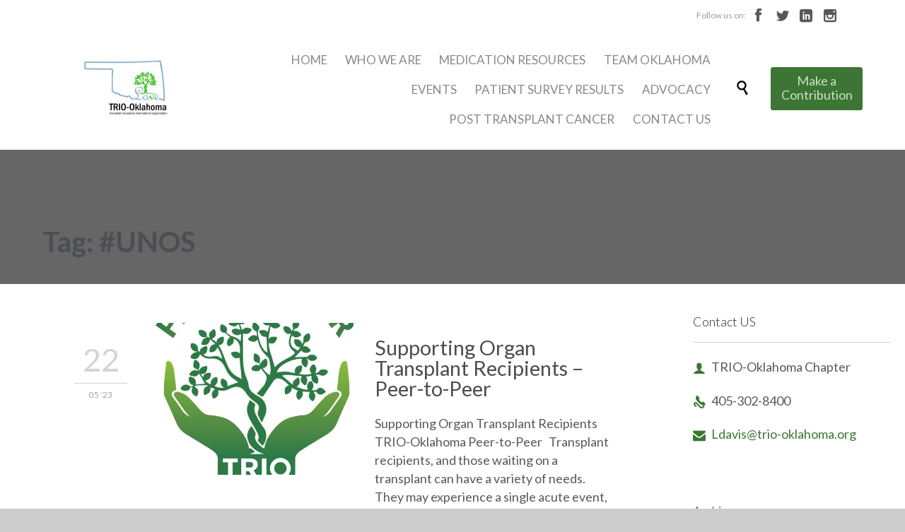

--- FILE ---
content_type: text/html; charset=UTF-8
request_url: https://trio-oklahoma.org/tag/unos/
body_size: 17228
content:
<!DOCTYPE html>
<html lang="en-US" class="no-ie no-js">

<head>
	<meta charset="UTF-8" />
	<meta http-equiv="X-UA-Compatible" content="IE=edge,chrome=1" />
	<meta name="viewport" content="width=device-width, initial-scale=1">

	<link rel="pingback" href="https://trio-oklahoma.org/xmlrpc.php" />
	<meta name='robots' content='index, follow, max-image-preview:large, max-snippet:-1, max-video-preview:-1' />
	<style>img:is([sizes="auto" i], [sizes^="auto," i]) { contain-intrinsic-size: 3000px 1500px }</style>
	
	<!-- This site is optimized with the Yoast SEO plugin v26.7 - https://yoast.com/wordpress/plugins/seo/ -->
	<title>#UNOS Archives - TRIO-Oklahoma</title>
	<link rel="canonical" href="https://trio-oklahoma.org/tag/unos/" />
	<meta property="og:locale" content="en_US" />
	<meta property="og:type" content="article" />
	<meta property="og:title" content="#UNOS Archives - TRIO-Oklahoma" />
	<meta property="og:url" content="https://trio-oklahoma.org/tag/unos/" />
	<meta property="og:site_name" content="TRIO-Oklahoma" />
	<meta name="twitter:card" content="summary_large_image" />
	<script type="application/ld+json" class="yoast-schema-graph">{"@context":"https://schema.org","@graph":[{"@type":"CollectionPage","@id":"https://trio-oklahoma.org/tag/unos/","url":"https://trio-oklahoma.org/tag/unos/","name":"#UNOS Archives - TRIO-Oklahoma","isPartOf":{"@id":"https://trio-oklahoma.org/#website"},"primaryImageOfPage":{"@id":"https://trio-oklahoma.org/tag/unos/#primaryimage"},"image":{"@id":"https://trio-oklahoma.org/tag/unos/#primaryimage"},"thumbnailUrl":"https://trio-oklahoma.org/wp-content/uploads/2023/03/logo-peer-meeting.jpg","breadcrumb":{"@id":"https://trio-oklahoma.org/tag/unos/#breadcrumb"},"inLanguage":"en-US"},{"@type":"ImageObject","inLanguage":"en-US","@id":"https://trio-oklahoma.org/tag/unos/#primaryimage","url":"https://trio-oklahoma.org/wp-content/uploads/2023/03/logo-peer-meeting.jpg","contentUrl":"https://trio-oklahoma.org/wp-content/uploads/2023/03/logo-peer-meeting.jpg","width":598,"height":751,"caption":"Print"},{"@type":"BreadcrumbList","@id":"https://trio-oklahoma.org/tag/unos/#breadcrumb","itemListElement":[{"@type":"ListItem","position":1,"name":"Home","item":"https://trio-oklahoma.org/"},{"@type":"ListItem","position":2,"name":"#UNOS"}]},{"@type":"WebSite","@id":"https://trio-oklahoma.org/#website","url":"https://trio-oklahoma.org/","name":"TRIO-Oklahoma","description":"A 501(c) 3 non-profit membership organization organ transplant pre and post recipients Transplant Support Group","publisher":{"@id":"https://trio-oklahoma.org/#organization"},"potentialAction":[{"@type":"SearchAction","target":{"@type":"EntryPoint","urlTemplate":"https://trio-oklahoma.org/?s={search_term_string}"},"query-input":{"@type":"PropertyValueSpecification","valueRequired":true,"valueName":"search_term_string"}}],"inLanguage":"en-US"},{"@type":"Organization","@id":"https://trio-oklahoma.org/#organization","name":"TRIO-Oklahoma","url":"https://trio-oklahoma.org/","logo":{"@type":"ImageObject","inLanguage":"en-US","@id":"https://trio-oklahoma.org/#/schema/logo/image/","url":"https://trio-oklahoma.org/wp-content/uploads/2022/09/thumbnail_Trio-Ok-.png","contentUrl":"https://trio-oklahoma.org/wp-content/uploads/2022/09/thumbnail_Trio-Ok-.png","width":1280,"height":853,"caption":"TRIO-Oklahoma"},"image":{"@id":"https://trio-oklahoma.org/#/schema/logo/image/"},"sameAs":["https://facebook.com/TRIOOklahoma"]}]}</script>
	<!-- / Yoast SEO plugin. -->


<link rel='dns-prefetch' href='//fonts.googleapis.com' />
<link rel='dns-prefetch' href='//www.googletagmanager.com' />
<link rel="alternate" type="application/rss+xml" title="TRIO-Oklahoma &raquo; Feed" href="https://trio-oklahoma.org/feed/" />
<link rel="alternate" type="application/rss+xml" title="TRIO-Oklahoma &raquo; Comments Feed" href="https://trio-oklahoma.org/comments/feed/" />
<link rel="alternate" type="text/calendar" title="TRIO-Oklahoma &raquo; iCal Feed" href="https://trio-oklahoma.org/events/?ical=1" />
<link rel="alternate" type="application/rss+xml" title="TRIO-Oklahoma &raquo; #UNOS Tag Feed" href="https://trio-oklahoma.org/tag/unos/feed/" />
<script type="text/javascript">
/* <![CDATA[ */
window._wpemojiSettings = {"baseUrl":"https:\/\/s.w.org\/images\/core\/emoji\/16.0.1\/72x72\/","ext":".png","svgUrl":"https:\/\/s.w.org\/images\/core\/emoji\/16.0.1\/svg\/","svgExt":".svg","source":{"concatemoji":"https:\/\/trio-oklahoma.org\/wp-includes\/js\/wp-emoji-release.min.js?ver=6.8.3"}};
/*! This file is auto-generated */
!function(s,n){var o,i,e;function c(e){try{var t={supportTests:e,timestamp:(new Date).valueOf()};sessionStorage.setItem(o,JSON.stringify(t))}catch(e){}}function p(e,t,n){e.clearRect(0,0,e.canvas.width,e.canvas.height),e.fillText(t,0,0);var t=new Uint32Array(e.getImageData(0,0,e.canvas.width,e.canvas.height).data),a=(e.clearRect(0,0,e.canvas.width,e.canvas.height),e.fillText(n,0,0),new Uint32Array(e.getImageData(0,0,e.canvas.width,e.canvas.height).data));return t.every(function(e,t){return e===a[t]})}function u(e,t){e.clearRect(0,0,e.canvas.width,e.canvas.height),e.fillText(t,0,0);for(var n=e.getImageData(16,16,1,1),a=0;a<n.data.length;a++)if(0!==n.data[a])return!1;return!0}function f(e,t,n,a){switch(t){case"flag":return n(e,"\ud83c\udff3\ufe0f\u200d\u26a7\ufe0f","\ud83c\udff3\ufe0f\u200b\u26a7\ufe0f")?!1:!n(e,"\ud83c\udde8\ud83c\uddf6","\ud83c\udde8\u200b\ud83c\uddf6")&&!n(e,"\ud83c\udff4\udb40\udc67\udb40\udc62\udb40\udc65\udb40\udc6e\udb40\udc67\udb40\udc7f","\ud83c\udff4\u200b\udb40\udc67\u200b\udb40\udc62\u200b\udb40\udc65\u200b\udb40\udc6e\u200b\udb40\udc67\u200b\udb40\udc7f");case"emoji":return!a(e,"\ud83e\udedf")}return!1}function g(e,t,n,a){var r="undefined"!=typeof WorkerGlobalScope&&self instanceof WorkerGlobalScope?new OffscreenCanvas(300,150):s.createElement("canvas"),o=r.getContext("2d",{willReadFrequently:!0}),i=(o.textBaseline="top",o.font="600 32px Arial",{});return e.forEach(function(e){i[e]=t(o,e,n,a)}),i}function t(e){var t=s.createElement("script");t.src=e,t.defer=!0,s.head.appendChild(t)}"undefined"!=typeof Promise&&(o="wpEmojiSettingsSupports",i=["flag","emoji"],n.supports={everything:!0,everythingExceptFlag:!0},e=new Promise(function(e){s.addEventListener("DOMContentLoaded",e,{once:!0})}),new Promise(function(t){var n=function(){try{var e=JSON.parse(sessionStorage.getItem(o));if("object"==typeof e&&"number"==typeof e.timestamp&&(new Date).valueOf()<e.timestamp+604800&&"object"==typeof e.supportTests)return e.supportTests}catch(e){}return null}();if(!n){if("undefined"!=typeof Worker&&"undefined"!=typeof OffscreenCanvas&&"undefined"!=typeof URL&&URL.createObjectURL&&"undefined"!=typeof Blob)try{var e="postMessage("+g.toString()+"("+[JSON.stringify(i),f.toString(),p.toString(),u.toString()].join(",")+"));",a=new Blob([e],{type:"text/javascript"}),r=new Worker(URL.createObjectURL(a),{name:"wpTestEmojiSupports"});return void(r.onmessage=function(e){c(n=e.data),r.terminate(),t(n)})}catch(e){}c(n=g(i,f,p,u))}t(n)}).then(function(e){for(var t in e)n.supports[t]=e[t],n.supports.everything=n.supports.everything&&n.supports[t],"flag"!==t&&(n.supports.everythingExceptFlag=n.supports.everythingExceptFlag&&n.supports[t]);n.supports.everythingExceptFlag=n.supports.everythingExceptFlag&&!n.supports.flag,n.DOMReady=!1,n.readyCallback=function(){n.DOMReady=!0}}).then(function(){return e}).then(function(){var e;n.supports.everything||(n.readyCallback(),(e=n.source||{}).concatemoji?t(e.concatemoji):e.wpemoji&&e.twemoji&&(t(e.twemoji),t(e.wpemoji)))}))}((window,document),window._wpemojiSettings);
/* ]]> */
</script>
<link rel='stylesheet' id='wpapp-styles-css' href='https://trio-oklahoma.org/wp-content/plugins/wordpress-easy-paypal-payment-or-donation-accept-plugin/wpapp-styles.css?ver=5.1.4' type='text/css' media='all' />
<link rel='stylesheet' id='layerslider-css' href='https://trio-oklahoma.org/wp-content/plugins/layerslider/static/layerslider/css/layerslider.css?ver=6.9.2' type='text/css' media='all' />
<style id='wp-emoji-styles-inline-css' type='text/css'>

	img.wp-smiley, img.emoji {
		display: inline !important;
		border: none !important;
		box-shadow: none !important;
		height: 1em !important;
		width: 1em !important;
		margin: 0 0.07em !important;
		vertical-align: -0.1em !important;
		background: none !important;
		padding: 0 !important;
	}
</style>
<link rel='stylesheet' id='wp-block-library-css' href='https://trio-oklahoma.org/wp-includes/css/dist/block-library/style.min.css?ver=6.8.3' type='text/css' media='all' />
<style id='classic-theme-styles-inline-css' type='text/css'>
/*! This file is auto-generated */
.wp-block-button__link{color:#fff;background-color:#32373c;border-radius:9999px;box-shadow:none;text-decoration:none;padding:calc(.667em + 2px) calc(1.333em + 2px);font-size:1.125em}.wp-block-file__button{background:#32373c;color:#fff;text-decoration:none}
</style>
<style id='global-styles-inline-css' type='text/css'>
:root{--wp--preset--aspect-ratio--square: 1;--wp--preset--aspect-ratio--4-3: 4/3;--wp--preset--aspect-ratio--3-4: 3/4;--wp--preset--aspect-ratio--3-2: 3/2;--wp--preset--aspect-ratio--2-3: 2/3;--wp--preset--aspect-ratio--16-9: 16/9;--wp--preset--aspect-ratio--9-16: 9/16;--wp--preset--color--black: #000000;--wp--preset--color--cyan-bluish-gray: #abb8c3;--wp--preset--color--white: #ffffff;--wp--preset--color--pale-pink: #f78da7;--wp--preset--color--vivid-red: #cf2e2e;--wp--preset--color--luminous-vivid-orange: #ff6900;--wp--preset--color--luminous-vivid-amber: #fcb900;--wp--preset--color--light-green-cyan: #7bdcb5;--wp--preset--color--vivid-green-cyan: #00d084;--wp--preset--color--pale-cyan-blue: #8ed1fc;--wp--preset--color--vivid-cyan-blue: #0693e3;--wp--preset--color--vivid-purple: #9b51e0;--wp--preset--gradient--vivid-cyan-blue-to-vivid-purple: linear-gradient(135deg,rgba(6,147,227,1) 0%,rgb(155,81,224) 100%);--wp--preset--gradient--light-green-cyan-to-vivid-green-cyan: linear-gradient(135deg,rgb(122,220,180) 0%,rgb(0,208,130) 100%);--wp--preset--gradient--luminous-vivid-amber-to-luminous-vivid-orange: linear-gradient(135deg,rgba(252,185,0,1) 0%,rgba(255,105,0,1) 100%);--wp--preset--gradient--luminous-vivid-orange-to-vivid-red: linear-gradient(135deg,rgba(255,105,0,1) 0%,rgb(207,46,46) 100%);--wp--preset--gradient--very-light-gray-to-cyan-bluish-gray: linear-gradient(135deg,rgb(238,238,238) 0%,rgb(169,184,195) 100%);--wp--preset--gradient--cool-to-warm-spectrum: linear-gradient(135deg,rgb(74,234,220) 0%,rgb(151,120,209) 20%,rgb(207,42,186) 40%,rgb(238,44,130) 60%,rgb(251,105,98) 80%,rgb(254,248,76) 100%);--wp--preset--gradient--blush-light-purple: linear-gradient(135deg,rgb(255,206,236) 0%,rgb(152,150,240) 100%);--wp--preset--gradient--blush-bordeaux: linear-gradient(135deg,rgb(254,205,165) 0%,rgb(254,45,45) 50%,rgb(107,0,62) 100%);--wp--preset--gradient--luminous-dusk: linear-gradient(135deg,rgb(255,203,112) 0%,rgb(199,81,192) 50%,rgb(65,88,208) 100%);--wp--preset--gradient--pale-ocean: linear-gradient(135deg,rgb(255,245,203) 0%,rgb(182,227,212) 50%,rgb(51,167,181) 100%);--wp--preset--gradient--electric-grass: linear-gradient(135deg,rgb(202,248,128) 0%,rgb(113,206,126) 100%);--wp--preset--gradient--midnight: linear-gradient(135deg,rgb(2,3,129) 0%,rgb(40,116,252) 100%);--wp--preset--font-size--small: 13px;--wp--preset--font-size--medium: 20px;--wp--preset--font-size--large: 36px;--wp--preset--font-size--x-large: 42px;--wp--preset--spacing--20: 0.44rem;--wp--preset--spacing--30: 0.67rem;--wp--preset--spacing--40: 1rem;--wp--preset--spacing--50: 1.5rem;--wp--preset--spacing--60: 2.25rem;--wp--preset--spacing--70: 3.38rem;--wp--preset--spacing--80: 5.06rem;--wp--preset--shadow--natural: 6px 6px 9px rgba(0, 0, 0, 0.2);--wp--preset--shadow--deep: 12px 12px 50px rgba(0, 0, 0, 0.4);--wp--preset--shadow--sharp: 6px 6px 0px rgba(0, 0, 0, 0.2);--wp--preset--shadow--outlined: 6px 6px 0px -3px rgba(255, 255, 255, 1), 6px 6px rgba(0, 0, 0, 1);--wp--preset--shadow--crisp: 6px 6px 0px rgba(0, 0, 0, 1);}:where(.is-layout-flex){gap: 0.5em;}:where(.is-layout-grid){gap: 0.5em;}body .is-layout-flex{display: flex;}.is-layout-flex{flex-wrap: wrap;align-items: center;}.is-layout-flex > :is(*, div){margin: 0;}body .is-layout-grid{display: grid;}.is-layout-grid > :is(*, div){margin: 0;}:where(.wp-block-columns.is-layout-flex){gap: 2em;}:where(.wp-block-columns.is-layout-grid){gap: 2em;}:where(.wp-block-post-template.is-layout-flex){gap: 1.25em;}:where(.wp-block-post-template.is-layout-grid){gap: 1.25em;}.has-black-color{color: var(--wp--preset--color--black) !important;}.has-cyan-bluish-gray-color{color: var(--wp--preset--color--cyan-bluish-gray) !important;}.has-white-color{color: var(--wp--preset--color--white) !important;}.has-pale-pink-color{color: var(--wp--preset--color--pale-pink) !important;}.has-vivid-red-color{color: var(--wp--preset--color--vivid-red) !important;}.has-luminous-vivid-orange-color{color: var(--wp--preset--color--luminous-vivid-orange) !important;}.has-luminous-vivid-amber-color{color: var(--wp--preset--color--luminous-vivid-amber) !important;}.has-light-green-cyan-color{color: var(--wp--preset--color--light-green-cyan) !important;}.has-vivid-green-cyan-color{color: var(--wp--preset--color--vivid-green-cyan) !important;}.has-pale-cyan-blue-color{color: var(--wp--preset--color--pale-cyan-blue) !important;}.has-vivid-cyan-blue-color{color: var(--wp--preset--color--vivid-cyan-blue) !important;}.has-vivid-purple-color{color: var(--wp--preset--color--vivid-purple) !important;}.has-black-background-color{background-color: var(--wp--preset--color--black) !important;}.has-cyan-bluish-gray-background-color{background-color: var(--wp--preset--color--cyan-bluish-gray) !important;}.has-white-background-color{background-color: var(--wp--preset--color--white) !important;}.has-pale-pink-background-color{background-color: var(--wp--preset--color--pale-pink) !important;}.has-vivid-red-background-color{background-color: var(--wp--preset--color--vivid-red) !important;}.has-luminous-vivid-orange-background-color{background-color: var(--wp--preset--color--luminous-vivid-orange) !important;}.has-luminous-vivid-amber-background-color{background-color: var(--wp--preset--color--luminous-vivid-amber) !important;}.has-light-green-cyan-background-color{background-color: var(--wp--preset--color--light-green-cyan) !important;}.has-vivid-green-cyan-background-color{background-color: var(--wp--preset--color--vivid-green-cyan) !important;}.has-pale-cyan-blue-background-color{background-color: var(--wp--preset--color--pale-cyan-blue) !important;}.has-vivid-cyan-blue-background-color{background-color: var(--wp--preset--color--vivid-cyan-blue) !important;}.has-vivid-purple-background-color{background-color: var(--wp--preset--color--vivid-purple) !important;}.has-black-border-color{border-color: var(--wp--preset--color--black) !important;}.has-cyan-bluish-gray-border-color{border-color: var(--wp--preset--color--cyan-bluish-gray) !important;}.has-white-border-color{border-color: var(--wp--preset--color--white) !important;}.has-pale-pink-border-color{border-color: var(--wp--preset--color--pale-pink) !important;}.has-vivid-red-border-color{border-color: var(--wp--preset--color--vivid-red) !important;}.has-luminous-vivid-orange-border-color{border-color: var(--wp--preset--color--luminous-vivid-orange) !important;}.has-luminous-vivid-amber-border-color{border-color: var(--wp--preset--color--luminous-vivid-amber) !important;}.has-light-green-cyan-border-color{border-color: var(--wp--preset--color--light-green-cyan) !important;}.has-vivid-green-cyan-border-color{border-color: var(--wp--preset--color--vivid-green-cyan) !important;}.has-pale-cyan-blue-border-color{border-color: var(--wp--preset--color--pale-cyan-blue) !important;}.has-vivid-cyan-blue-border-color{border-color: var(--wp--preset--color--vivid-cyan-blue) !important;}.has-vivid-purple-border-color{border-color: var(--wp--preset--color--vivid-purple) !important;}.has-vivid-cyan-blue-to-vivid-purple-gradient-background{background: var(--wp--preset--gradient--vivid-cyan-blue-to-vivid-purple) !important;}.has-light-green-cyan-to-vivid-green-cyan-gradient-background{background: var(--wp--preset--gradient--light-green-cyan-to-vivid-green-cyan) !important;}.has-luminous-vivid-amber-to-luminous-vivid-orange-gradient-background{background: var(--wp--preset--gradient--luminous-vivid-amber-to-luminous-vivid-orange) !important;}.has-luminous-vivid-orange-to-vivid-red-gradient-background{background: var(--wp--preset--gradient--luminous-vivid-orange-to-vivid-red) !important;}.has-very-light-gray-to-cyan-bluish-gray-gradient-background{background: var(--wp--preset--gradient--very-light-gray-to-cyan-bluish-gray) !important;}.has-cool-to-warm-spectrum-gradient-background{background: var(--wp--preset--gradient--cool-to-warm-spectrum) !important;}.has-blush-light-purple-gradient-background{background: var(--wp--preset--gradient--blush-light-purple) !important;}.has-blush-bordeaux-gradient-background{background: var(--wp--preset--gradient--blush-bordeaux) !important;}.has-luminous-dusk-gradient-background{background: var(--wp--preset--gradient--luminous-dusk) !important;}.has-pale-ocean-gradient-background{background: var(--wp--preset--gradient--pale-ocean) !important;}.has-electric-grass-gradient-background{background: var(--wp--preset--gradient--electric-grass) !important;}.has-midnight-gradient-background{background: var(--wp--preset--gradient--midnight) !important;}.has-small-font-size{font-size: var(--wp--preset--font-size--small) !important;}.has-medium-font-size{font-size: var(--wp--preset--font-size--medium) !important;}.has-large-font-size{font-size: var(--wp--preset--font-size--large) !important;}.has-x-large-font-size{font-size: var(--wp--preset--font-size--x-large) !important;}
:where(.wp-block-post-template.is-layout-flex){gap: 1.25em;}:where(.wp-block-post-template.is-layout-grid){gap: 1.25em;}
:where(.wp-block-columns.is-layout-flex){gap: 2em;}:where(.wp-block-columns.is-layout-grid){gap: 2em;}
:root :where(.wp-block-pullquote){font-size: 1.5em;line-height: 1.6;}
</style>
<link rel='stylesheet' id='contact-form-7-css' href='https://trio-oklahoma.org/wp-content/plugins/contact-form-7/includes/css/styles.css?ver=6.1.4' type='text/css' media='all' />
<link rel='stylesheet' id='wp-components-css' href='https://trio-oklahoma.org/wp-includes/css/dist/components/style.min.css?ver=6.8.3' type='text/css' media='all' />
<link rel='stylesheet' id='godaddy-styles-css' href='https://trio-oklahoma.org/wp-content/mu-plugins/vendor/wpex/godaddy-launch/includes/Dependencies/GoDaddy/Styles/build/latest.css?ver=2.0.2' type='text/css' media='all' />
<link rel='stylesheet' id='front-magnific-popup-css' href='https://trio-oklahoma.org/wp-content/themes/church-event/wpv_theme/assets/css/magnific.css?ver=6.8.3' type='text/css' media='all' />
<link rel='stylesheet' id='vamtam-front-all-css' href='https://trio-oklahoma.org/wp-content/themes/church-event/cache/all.css?ver=1722704593' type='text/css' media='all' />
<style id='vamtam-front-all-inline-css' type='text/css'>
.page-id-1849 .page-header .title {
padding-top: 60px;
}
.wpv-single-event-after-details .sep{
margin: 10px 0;
}


.tribe-events-cal-links { display: none !important }


/* Welcome page only! */
.screens .linkarea img{
	box-shadow: 0px 2px 4px 0px rgba(0,0,0,0.10);
	transition: all .3s ease;
	border-radius: 2px;
}

.screens .linkarea img:hover {
	box-shadow: 0px 2px 20px 0px rgba(0,0,0,0.16);
	margin-top: -10px;
}
.page-id-24672 #style-switcher{
display: none;
}

.w-header {
	text-align: center;
}
.w-header .grid-1-5{
	display: inline-block;
	float: none;
	vertical-align: top:
}
.w-header h3{
	margin: 0px;
	font-weight: 600;
	color: #fff;
}
.w-header p{
	margin-top: 0.5em
}
.w-header .sep{
	opacity: 0.2;
}
.w-header h1, .w-header h4, .w-header p, .w-white{
	color: #fff !important;
}

body.page-id-24672.no-header-sidebars.no-page-header .page-wrapper{
	padding-top: 0px;
}

.page-id-24672 h2{
	font-size: 3em;
	line-height: 1em;
	font-weight: 100;
	color: #7C8A8D;
	margin-bottom: 10px;
}

.big-text {
	font-size: 1.3em;
	line-height: 1.2em;
	font-weight: 100
}

.plugin-logos img{
	padding: 0px 20px;
	display: inline-block;
}


.more-testimonials{
	border: solid 1px #EDEDED;
	text-align: center;
	padding: 20px 30px;
	border: 1px solid #D9D9D9;
}
.more-testimonials h3{
	margin-bottom: 9px;
	margin-top: 6px;
}
.more-testimonials p{
	margin-top: 0px;
}
.dark-bg h2{
	color: #fff !important;
}

@media (max-width: 958px){
.twitter-button{
	margin-bottom: 20px;
}
body.page-id-24672 .row{
	margin-bottom: 0px;
}
.w-hide-bg{
	padding:0px !important;
	background-image: none !important;
}
.dark-bg{
	background-image: none !important;
}

.w-mobile-hide{
	display: none;
}
.w-hide-bg .push{
	display: none;
}
}
</style>
<link rel='stylesheet' id='my-child-theme-style-css' href='https://trio-oklahoma.org/wp-content/themes/church-event-child/style.css?ver=6.8.3' type='text/css' media='all' />
<link rel='stylesheet' id='wp-ppec-frontend-style-css' href='https://trio-oklahoma.org/wp-content/plugins/wp-express-checkout/assets/css/public.css?ver=2.4.5' type='text/css' media='all' />
<link rel='stylesheet' id='wpec-stripe-styles-css' href='https://trio-oklahoma.org/wp-content/plugins/wp-express-checkout/assets/css/wpec-stripe-related.css?ver=2.4.5' type='text/css' media='all' />
<link rel='stylesheet' id='wpv-gfonts-css' href='//fonts.googleapis.com/css?family=Lato%3Abold%2Cnormal%2C300%7CLedger%3Aitalic%2Cbold%7CRaleway%3Anormal%2C300%2Cbold&#038;subset=latin&#038;ver=30' type='text/css' media='all' />
<!--n2css--><!--n2js--><script type="text/javascript" src="https://trio-oklahoma.org/wp-includes/js/jquery/jquery.min.js?ver=3.7.1" id="jquery-core-js"></script>
<script type="text/javascript" src="https://trio-oklahoma.org/wp-includes/js/jquery/jquery-migrate.min.js?ver=3.4.1" id="jquery-migrate-js"></script>
<script type="text/javascript" id="layerslider-greensock-js-extra">
/* <![CDATA[ */
var LS_Meta = {"v":"6.9.2"};
/* ]]> */
</script>
<script type="text/javascript" src="https://trio-oklahoma.org/wp-content/plugins/layerslider/static/layerslider/js/greensock.js?ver=1.19.0" id="layerslider-greensock-js"></script>
<script type="text/javascript" src="https://trio-oklahoma.org/wp-content/plugins/layerslider/static/layerslider/js/layerslider.kreaturamedia.jquery.js?ver=6.9.2" id="layerslider-js"></script>
<script type="text/javascript" src="https://trio-oklahoma.org/wp-content/plugins/layerslider/static/layerslider/js/layerslider.transitions.js?ver=6.9.2" id="layerslider-transitions-js"></script>
<script type="text/javascript" src="https://trio-oklahoma.org/wp-content/plugins/vamtam-love-it//includes/js/jquery.cookie.js?ver=6.8.3" id="jquery-cookie-js"></script>
<script type="text/javascript" id="love-it-js-extra">
/* <![CDATA[ */
var love_it_vars = {"ajaxurl":"https:\/\/trio-oklahoma.org\/wp-admin\/admin-ajax.php","nonce":"3a2c96374b","already_loved_message":"You have already loved this item.","error_message":"Sorry, there was a problem processing your request.","logged_in":""};
/* ]]> */
</script>
<script type="text/javascript" src="https://trio-oklahoma.org/wp-content/plugins/vamtam-love-it//includes/js/love-it.js?ver=6.8.3" id="love-it-js"></script>
<meta name="generator" content="Powered by LayerSlider 6.9.2 - Multi-Purpose, Responsive, Parallax, Mobile-Friendly Slider Plugin for WordPress." />
<!-- LayerSlider updates and docs at: https://layerslider.kreaturamedia.com -->
<link rel="https://api.w.org/" href="https://trio-oklahoma.org/wp-json/" /><link rel="alternate" title="JSON" type="application/json" href="https://trio-oklahoma.org/wp-json/wp/v2/tags/149" /><link rel="EditURI" type="application/rsd+xml" title="RSD" href="https://trio-oklahoma.org/xmlrpc.php?rsd" />
<meta name="generator" content="WordPress 6.8.3" />
<meta name="generator" content="Site Kit by Google 1.168.0" /><meta name="tec-api-version" content="v1"><meta name="tec-api-origin" content="https://trio-oklahoma.org"><link rel="alternate" href="https://trio-oklahoma.org/wp-json/tribe/events/v1/events/?tags=unos" />
<!-- Meta Pixel Code -->
<script type='text/javascript'>
!function(f,b,e,v,n,t,s){if(f.fbq)return;n=f.fbq=function(){n.callMethod?
n.callMethod.apply(n,arguments):n.queue.push(arguments)};if(!f._fbq)f._fbq=n;
n.push=n;n.loaded=!0;n.version='2.0';n.queue=[];t=b.createElement(e);t.async=!0;
t.src=v;s=b.getElementsByTagName(e)[0];s.parentNode.insertBefore(t,s)}(window,
document,'script','https://connect.facebook.net/en_US/fbevents.js');
</script>
<!-- End Meta Pixel Code -->
<script type='text/javascript'>var url = window.location.origin + '?ob=open-bridge';
            fbq('set', 'openbridge', '751431329315538', url);
fbq('init', '751431329315538', {}, {
    "agent": "wordpress-6.8.3-4.1.5"
})</script><script type='text/javascript'>
    fbq('track', 'PageView', []);
  </script><link rel="icon" href="https://trio-oklahoma.org/wp-content/uploads/2021/09/TRIO-Oklahoma11-1-2-43x43.jpg" sizes="32x32" />
<link rel="icon" href="https://trio-oklahoma.org/wp-content/uploads/2021/09/TRIO-Oklahoma11-1-2-e1630797080191.jpg" sizes="192x192" />
<link rel="apple-touch-icon" href="https://trio-oklahoma.org/wp-content/uploads/2021/09/TRIO-Oklahoma11-1-2-e1630797080191.jpg" />
<meta name="msapplication-TileImage" content="https://trio-oklahoma.org/wp-content/uploads/2021/09/TRIO-Oklahoma11-1-2-e1630797080191.jpg" />
		<style type="text/css" id="wp-custom-css">
			form.wp_accept_pp_button_form_any_amount {
    display: flex;
}
.wp_pp_button_amount_section {
    font-size: 13px !important;
    color: #000;
	font-weight: 700 !important;
}
.wp_pp_button_amount_section input {
    border: 1px solid #000;
    font-weight: 600;
    color: #000 !important;
    padding: 3px 7px;
    border-radius: 2px;
}
@media (min-width: 959px){
body.sticky-header-type-over.sticky-header.wpv-not-scrolled .fixed-header-box.layout-logo-menu {
    background-color: rgba(126, 175, 208, 0.8);
}
	.wpv-tribe-events-meta {
    width: 100% !important;
}
	.wpv-tribe-single-media.no-image + div .wpv-tribe-events-meta {
    margin-top: 0 !important;
}
	.wpv-tribe-events-meta .tribe-events-meta-group dl dd {
    width: auto !important;
    float: none !important;
}
}

input[type=text], input[type=email], input[type=password], input[type=email], input[type=search], input[type=date], input[type=range], input[type=number], input[type=button], input[type=tel], textarea, select {
    border: 1px solid #D4D4D4;
}
input[type=text], input[type=email], input[type=password], input[type=email], input[type=tel], textarea {
    box-sizing: border-box;
    padding: 12px;
    width: 100%;
    border: 1px solid #D4D4D4;
    position: relative;
    outline: none;
    margin: 0;
    box-shadow: none !important;
}

#_dgx_donate_add_to_mailing_list p {
    margin: 0;
}
.single-post .title, .single-tribe_events .title {
    color: #fff;
}
.wpv-tribe-events-meta {
    -webkit-box-shadow: 0px 0px 57px -3px rgba(0,0,0,0.75);
    -moz-box-shadow: 0px 0px 57px -3px rgba(0,0,0,0.75);
    box-shadow: 0px 0px 57px -3px rgba(0,0,0,0.75);
}
.wpv-tribe-events-meta .tribe-events-meta-group dl dd {
    font-size: 18px !important;
}
.single-tribe_events aside.right {
    display: none;
}

.page-wrapper > article.right-only {
    padding-bottom: 80px;
}

#main-menu .menu > .menu-item > a{
	text-transform:uppercase;
}

#main-menu .menu .sub-menu a {
	font: normal 14px "Lato";
}

#main-menu .menu > .menu-item > .sub-menu-wrapper > .sub-menu .menu-item.current-menu-item > a{
	color:#3d7534 !important;
}

.loop-wrapper .list-item:nth-child(2n+1) .post-row-left {
    background: #ffffff;
}

.classic-event-wrapper .event-title a {
    color: #7eafd0;
    text-decoration: underline;
    font-size: 17px;
}

.classic-event-wrapper .lead-wrapper .icon, .classic-event-wrapper .lead-wrapper .lead, .wpv-countdown.single-event .word {
    color: #fff !important;
}

.wpv-countdown.single-event.layout-classic .value, .wpv-countdown.single-event.layout-classic .word, .wpv-countdown.single-event.layout-classic > span:before, .wpv-countdown.single-event.layout-classic > span:after {
    border: 1px solid #fff !important;
}

.classic-event-wrapper span.btext {
    color: #fff !important;
}

.wpv-countdown.single-event.style-dark .value{
	color:#fff !important;

}
	.counter a.vamtam-button.button.accent1.hover-accent1 {
    background: #7eafd0;
}

.classic-event-wrapper .view-all-wrapper {
    color: #fff;
}

.classic-event-wrapper a.view-all-link {
    color: #fff;
    text-decoration: underline;
}

.row.wpv-tribe-multiple-events.style-light {
    background: rgba(0, 0, 0, 0.61);
}

#quote .sep {
    color: #7eafd0;
    border-top: 2px solid;
}

#quote .sep-text .sep-text-line {
    color: #7eafd0;
    border-bottom: 2px solid;
}

.font-white h2, .font-white h2 em{color: #fff;}
.font-white h3, .font-white h3 em{color: #fff;}

#quote h2 em {
    font: italic 26px/30px "Ledger";
}

#quote .sep-text.centered .content {
    width: 7%;
}

.icon.shortcode.box {
    border: 5px solid #fff;
    border-radius: 50px;
    background-color: transparent !important;
    color: #fff !important;
}

.widget_nav_menu .menu li.current_page_item a {
    padding: 10px 10px 10px 30px;
    color: #4e9244 !important;
}

.widget_nav_menu .menu li {
    background-color: #ffffff;
    margin: 0;
    padding: 0;
    border-bottom: 1px solid #EFEFEF;
}

#mailpoet_form_1 .mailpoet_submit {
    background: #3d7434;
    color: #fff;
}
#mailpoet_form_1 .mailpoet_text, #mailpoet_form_1 .mailpoet_textarea {
    width: 100% !important;
	padding: 12px !important;
}

.field-wrap.submit-wrap.textbox-wrap input {
    background: #3d7534 !important;
    color: #fff !important;
}

.nf-form-content select.ninja-forms-field:not([multiple]) {
    border: 1px solid #c4c4c4;
}

div#wpv-overlay-search input[type="text"] {
    color: #fff !important;
    border: 1px solid #fff;
}

div#wpv-overlay-search input[type="text"]::placeholder {
    color: #fff;
    font-size: 27px;
}

#wpv-overlay-search button[type="submit"] {
    color: #fff;
}

#top-nav-social > a{
	border:0px !important;
}

#top-nav-social > a:hover {
    color: #3d7534;
}

#text-13 img {
    width: 125px;
}


/* Home page event colors */
/* events background color */
#eventshome {
    background-color: #f2f2f2 !important;
}

/* change date and month color */
#eventshome .wpv-tribe-multiple-events .event-wrapper .date .day, #eventshome .wpv-tribe-multiple-events .event-wrapper .date .month{
	color: red !important;
}

/* change event title color */
#eventshome .wpv-tribe-multiple-events.style-dark .title{
	color: #000 !important;
}

/* change event time color */
#eventshome .wpv-tribe-multiple-events .when-where {
    color: red;
}

/* change button color */
.wpv-tribe-multiple-events .event-wrapper .button span{
	color:red !important;
}

/* change button border color */
.wpv-tribe-multiple-events .event-wrapper .button-border{
	border-color:red !important;
}
 .wpapp-yellow-box {
	display: none; 
} 
.home .loop-wrapper.news .thumbnail img {
    height: 280px;
}		</style>
		</head>
<body class="archive tag tag-unos tag-149 wp-theme-church-event wp-child-theme-church-event-child layout-right-only tribe-no-js full pagination-load-more  wpv-not-scrolled has-page-header cbox-share-facebook cbox-share-googleplus cbox-share-pinterest no-header-slider no-header-sidebars responsive-layout no-breadcrumbs no-slider-button-thumbnails sticky-header">
	<span id="top"></span>
		<div id="page" class="main-container">

		<div class="fixed-header-box layout-logo-menu">
	<header class="main-header layout-logo-menu">
			<div id="top-nav-wrapper">
				<nav class="top-nav text-social">
			<div class=" top-nav-inner">
				<div class="row">
					<div class="row">
						<div class="grid-1-2" id="top-nav-text">
	<div class="wpapp-yellow-box">This shortcode has been phased out. Please switch to our <a href="https://wordpress.org/plugins/wp-express-checkout/" target="_blank">WP Express Checkout plugin</a> for enhanced functionality.</div>
</div><div class="grid-1-2" id="top-nav-social">
			<span>Follow us on: </span>
									<a href="https://www.facebook.com/TrioOklahoma/" target="_blank"><span class='icon shortcode theme ' style=''>&#57387;</span></a>
												<a href="https://twitter.com/TRIOOkla" target="_blank"><span class='icon shortcode  ' style=''>&#58159;</span></a>
												<a href="https://www.linkedin.com/company/43315095/" target="_blank"><span class='icon shortcode  ' style=''>&#58209;</span></a>
																																<a href="https://www.instagram.com/TRIOOklahoma/" target="_blank"><span class='icon shortcode  ' style=''>&#58158;</span></a>
															</div>					</div>
				</div>
			</div>
		</nav>
			</div>

		<div class="mobile-top-bar"><div class="wpapp-yellow-box">This shortcode has been phased out. Please switch to our <a href="https://wordpress.org/plugins/wp-express-checkout/" target="_blank">WP Express Checkout plugin</a> for enhanced functionality.</div>
</div>
		<div class="">
	<div class="header-contents">
		<div class="first-row">
			<div class="logo-wrapper">
	<a href="#" id="mp-menu-trigger" class="icon-b" data-icon="&#57801;">Open/Close Menu</a>
		<a href="https://trio-oklahoma.org" title="TRIO-Oklahoma" class="logo " style="min-width:256px">			<img src="https://trio-oklahoma.org/wp-content/uploads/2021/09/TRIO-Oklahoma11-1-1-e1630797289451.jpg" alt="TRIO-Oklahoma" class="normal-logo" height="172" style="padding: -61.5px 0; max-height: 172px;"/>
							<img src="https://trio-oklahoma.org/wp-content/uploads/2021/09/TRIO-Oklahoma11-1-1-e1630797289451.jpg" alt="TRIO-Oklahoma" class="alternative-logo" height="344" style="padding: -61.5px 0; max-height: 172px;"/>
						</a>
				<span class="logo-tagline">A 501(c) 3 non-profit membership organization organ transplant pre and post recipients Transplant Support Group</span>
		<div class="mobile-logo-additions">
							<button class="header-search icon wpv-overlay-search-trigger">&#57645;</button>
			</div>
</div>

		</div>

		<div class="second-row has-search">
			<div id="menus">
				<nav id="main-menu">
		<a href="#main" title="Skip to content" class="visuallyhidden">Skip to content</a>
	<div class="menu-main-menu-container"><ul id="menu-main-menu" class="menu"><li id="menu-item-26430" class="menu-item menu-item-type-post_type menu-item-object-page menu-item-26430"><a href="https://trio-oklahoma.org/homepage-trio/"><span>Home</span></a></li>
<li id="menu-item-25070" class="menu-item menu-item-type-post_type menu-item-object-page menu-item-has-children menu-item-25070"><a href="https://trio-oklahoma.org/about/"><span>Who WE Are</span></a>
<div class='sub-menu-wrapper'><ul class="sub-menu">
	<li id="menu-item-25069" class="menu-item menu-item-type-post_type menu-item-object-page menu-item-25069"><a href="https://trio-oklahoma.org/our-mission/"><span>Our Mission</span></a></li>
	<li id="menu-item-25068" class="menu-item menu-item-type-post_type menu-item-object-page menu-item-25068"><a href="https://trio-oklahoma.org/board-of-directors/"><span>Board of Directors</span></a></li>
</ul></div>
</li>
<li id="menu-item-25560" class="menu-item menu-item-type-post_type menu-item-object-page menu-item-25560"><a href="https://trio-oklahoma.org/medication-resources/"><span>Medication Resources</span></a></li>
<li id="menu-item-26352" class="menu-item menu-item-type-post_type menu-item-object-page menu-item-26352"><a href="https://trio-oklahoma.org/team-oklahoma/"><span>TEAM Oklahoma</span></a></li>
<li id="menu-item-24916" class="menu-item menu-item-type-post_type menu-item-object-page menu-item-has-children menu-item-24916"><a href="https://trio-oklahoma.org/events/"><span>Events</span></a>
<div class='sub-menu-wrapper'><ul class="sub-menu">
	<li id="menu-item-24890" class="menu-item menu-item-type-post_type menu-item-object-page menu-item-has-children menu-item-24890"><a href="https://trio-oklahoma.org/communityengagement/"><span>Community</span></a>
	<div class='sub-menu-wrapper'><ul class="sub-menu">
		<li id="menu-item-24889" class="menu-item menu-item-type-post_type menu-item-object-page menu-item-24889"><a href="https://trio-oklahoma.org/caregiver-support/"><span>Caregiver Support</span></a></li>
		<li id="menu-item-24888" class="menu-item menu-item-type-post_type menu-item-object-page menu-item-24888"><a href="https://trio-oklahoma.org/contribute-to-trio/"><span>Contribute to TRIO</span></a></li>
		<li id="menu-item-24892" class="menu-item menu-item-type-post_type menu-item-object-page menu-item-24892"><a href="https://trio-oklahoma.org/communityengagement/photo-gallery/"><span>Photo Gallery</span></a></li>
	</ul></div>
</li>
</ul></div>
</li>
<li id="menu-item-26297" class="menu-item menu-item-type-post_type menu-item-object-page menu-item-has-children menu-item-26297"><a href="https://trio-oklahoma.org/patient-survey-results/"><span>Patient Survey Results</span></a>
<div class='sub-menu-wrapper'><ul class="sub-menu">
	<li id="menu-item-25772" class="menu-item menu-item-type-post_type menu-item-object-page menu-item-has-children menu-item-25772"><a href="https://trio-oklahoma.org/covid-19-transplant-dei-resource/"><span>Transplant Community Coalition</span></a>
	<div class='sub-menu-wrapper'><ul class="sub-menu">
		<li id="menu-item-25071" class="menu-item menu-item-type-post_type menu-item-object-page menu-item-25071"><a href="https://trio-oklahoma.org/covid-19-transplant-dei-resource/resources/"><span>Organization Resources</span></a></li>
		<li id="menu-item-25524" class="menu-item menu-item-type-post_type menu-item-object-page menu-item-25524"><a href="https://trio-oklahoma.org/covid-19-transplant-dei-resource/resources/integris-health-transplant-video-information/"><span>Integris Health-Transplant Video Information</span></a></li>
	</ul></div>
</li>
</ul></div>
</li>
<li id="menu-item-24953" class="menu-item menu-item-type-post_type menu-item-object-page menu-item-has-children menu-item-24953"><a href="https://trio-oklahoma.org/news/"><span>Advocacy</span></a>
<div class='sub-menu-wrapper'><ul class="sub-menu">
	<li id="menu-item-25336" class="menu-item menu-item-type-post_type menu-item-object-page menu-item-25336"><a href="https://trio-oklahoma.org/get-involved-advocacy/"><span>Public Policy</span></a></li>
	<li id="menu-item-25380" class="menu-item menu-item-type-taxonomy menu-item-object-category menu-item-25380"><a href="https://trio-oklahoma.org/category/articles/"><span>Articles</span></a></li>
</ul></div>
</li>
<li id="menu-item-25709" class="menu-item menu-item-type-post_type menu-item-object-page menu-item-25709"><a href="https://trio-oklahoma.org/cancer-post-transplant-cancers/"><span>Post Transplant Cancer</span></a></li>
<li id="menu-item-24679" class="menu-item menu-item-type-post_type menu-item-object-page menu-item-24679"><a href="https://trio-oklahoma.org/contact-us/"><span>Contact Us</span></a></li>
</ul></div></nav>			</div>
		</div>

		
					<div class="search-wrapper">
				
<button class="header-search icon wpv-overlay-search-trigger">&#57645;</button>			</div>
		
					<div id="phone-num"><div><a href="/contribute-to-trio/" target="_self" style='font-size: 18px;' class="button vamtam-button accent1  button-filled hover-accent2 "><span class="btext">Make a Contribution</span></a></div></div>
			</div>
</div>	</header>

	</div><!-- / .fixed-header-box -->
<div class="shadow-bottom"></div>
		
		<div class="boxed-layout">
			<div class="pane-wrapper clearfix">
				<header class="header-middle row normal type-featured" style="min-height:0px">
						<div class="limit-wrapper">
				<div class="header-middle-content">
									</div>
			</div>
			</header>				<div id="main-content">
					<div id="sub-header" class="layout-right-only has-background">
	<div class="meta-header" style="">
		<div class="limit-wrapper">
			<div class="meta-header-inside">
				<header class="page-header ">
				<div class="page-header-content">
											<h1 style="">
							<span class="title" itemprop="headline">Tag: <span>#UNOS</span></span>
													</h1>
														</div>
			</header>			</div>
		</div>
	</div>
</div>					<!-- #main (do not remove this comment) -->
					<div id="main" role="main" class="layout-right-only">
												<div class="limit-wrapper">

	<div class="row page-wrapper">
		
		<article id="post-26116" class="right-only post-26116 post type-post status-publish format-standard has-post-thumbnail hentry category-articles category-news category-quotes-media category-uncategorized tag-donatelife tag-lifeshareofoklahoma tag-organ tag-peertopeer tag-support tag-transplant tag-transplantliving tag-trio tag-triookla tag-unos">
						<div class="page-content">
								<div class="loop-wrapper clearfix regular normal paginated" data-columns="1"  >
		<div class="page-content post-header clearfix list-item post-26116 post type-post status-publish format-standard has-post-thumbnail hentry category-articles category-news category-quotes-media category-uncategorized tag-donatelife tag-lifeshareofoklahoma tag-organ tag-peertopeer tag-support tag-transplant tag-transplantliving tag-trio tag-triookla tag-unos" >
			<div>
				<div class="post-article has-image-wrapper ">
	<div class="standard-post-format clearfix as-image ">
		<div class="post-row">
	<div class="post-row-left">
	
<div class="post-date">
			<span class="top-part">
			22		</span>
		<span class="bottom-part">
			05 '23		</span>
	</div>	<div class="post-left-actions">
		
<div class="post-actions">
			
					<div class="love-count-outer">
				<div class="love-it-wrapper"><a href="#" class="love-it" data-post-id="26116" data-user-id="0"><span class="visuallyhidden">Love it</span></a> <span class="love-count">0</span></div>			</div>
		
			</div>	</div>
</div>
	<div class="post-row-center">
					<div class="post-media">
				<div class='media-inner'>
					
					<img width="480" height="369" src="https://trio-oklahoma.org/wp-content/uploads/2023/03/logo-peer-meeting-480x369.jpg" class="attachment-post-loop size-post-loop wp-post-image" alt="A logo of peer trio with the words peer peer trio in front." decoding="async" fetchpriority="high" srcset="https://trio-oklahoma.org/wp-content/uploads/2023/03/logo-peer-meeting-480x369.jpg 480w, https://trio-oklahoma.org/wp-content/uploads/2023/03/logo-peer-meeting-400x307.jpg 400w, https://trio-oklahoma.org/wp-content/uploads/2023/03/logo-peer-meeting-292x225.jpg 292w" sizes="(min-width: 900px) 50vw, 100vw" />
									</div>
			</div>
				<div class="post-content-outer">
					<header class="single">
			<div class="content">
								<h3>
					<a href="https://trio-oklahoma.org/supporting-organ-transplant-recipients-peer-to-peer/" title="Supporting Organ Transplant Recipients &#8211; Peer-to-Peer">Supporting Organ Transplant Recipients &#8211; Peer-to-Peer</a>
				</h3>
			</div>
		</header>
	<div class="post-content the-content">
	<p>Supporting Organ Transplant Recipients TRIO-Oklahoma Peer-to-Peer &nbsp; Transplant recipients, and those waiting on a transplant can have a variety of needs. They may experience a single acute event, or have&#8230;</p>
</div><div class="post-meta">
	<nav class="clearfix">
		
									<div><span class="icon">&#57451;</span><span class="visuallyhidden">Category</span><a href="https://trio-oklahoma.org/category/articles/" rel="category tag">Articles</a>, <a href="https://trio-oklahoma.org/category/news/" rel="category tag">News</a>, <a href="https://trio-oklahoma.org/category/quotes-media/" rel="category tag">Quotes media</a>, <a href="https://trio-oklahoma.org/category/uncategorized/" rel="category tag">Uncategorized</a></div>
				<div class="the-tags"><span class="icon">&#57461;</span><span class="visuallyhidden">Category</span><a href="https://trio-oklahoma.org/tag/donatelife/" rel="tag">#donatelife</a>, <a href="https://trio-oklahoma.org/tag/lifeshareofoklahoma/" rel="tag">#LifeShareofOklahoma</a>, <a href="https://trio-oklahoma.org/tag/organ/" rel="tag">#organ</a>, <a href="https://trio-oklahoma.org/tag/peertopeer/" rel="tag">#PeertoPeer</a>, <a href="https://trio-oklahoma.org/tag/support/" rel="tag">#Support</a>, <a href="https://trio-oklahoma.org/tag/transplant/" rel="tag">#transplant</a>, <a href="https://trio-oklahoma.org/tag/transplantliving/" rel="tag">#TransplantLiving</a>, <a href="https://trio-oklahoma.org/tag/trio/" rel="tag">#TRIO</a>, <a href="https://trio-oklahoma.org/tag/triookla/" rel="tag">#TRIOOkla</a>, <a href="https://trio-oklahoma.org/tag/unos/" rel="tag">#UNOS</a></div>						</nav>
</div>		</div>
	</div>
</div>	</div>
</div>
			</div>
		</div>
		<div class="page-content post-header clearfix list-item post-26063 post type-post status-publish format-standard has-post-thumbnail hentry category-articles category-enews-national category-news category-uncategorized tag-covid19 tag-evushield tag-hrsa tag-partd tag-safestepsact tag-unos tag-xenotransplantion" >
			<div>
				<div class="post-article has-image-wrapper ">
	<div class="standard-post-format clearfix as-image ">
		<div class="post-row">
	<div class="post-row-left">
	
<div class="post-date">
			<span class="top-part">
			04		</span>
		<span class="bottom-part">
			04 '22		</span>
	</div>	<div class="post-left-actions">
		
<div class="post-actions">
			
					<div class="love-count-outer">
				<div class="love-it-wrapper"><a href="#" class="love-it" data-post-id="26063" data-user-id="0"><span class="visuallyhidden">Love it</span></a> <span class="love-count">0</span></div>			</div>
		
			</div>	</div>
</div>
	<div class="post-row-center">
					<div class="post-media">
				<div class='media-inner'>
					
					<img width="480" height="369" src="https://trio-oklahoma.org/wp-content/uploads/2021/10/TRIO_advocacy_banner-480x369.jpg" class="attachment-post-loop size-post-loop wp-post-image" alt="A group of people posing for a picture." decoding="async" srcset="https://trio-oklahoma.org/wp-content/uploads/2021/10/TRIO_advocacy_banner-480x369.jpg 480w, https://trio-oklahoma.org/wp-content/uploads/2021/10/TRIO_advocacy_banner-615x473.jpg 615w, https://trio-oklahoma.org/wp-content/uploads/2021/10/TRIO_advocacy_banner-400x307.jpg 400w, https://trio-oklahoma.org/wp-content/uploads/2021/10/TRIO_advocacy_banner-292x225.jpg 292w" sizes="(min-width: 900px) 50vw, 100vw" />
									</div>
			</div>
				<div class="post-content-outer">
					<header class="single">
			<div class="content">
								<h3>
					<a href="https://trio-oklahoma.org/april-2022-public-policy-report/" title="April 2022 Public Policy Report">April 2022 Public Policy Report</a>
				</h3>
			</div>
		</header>
	<div class="post-content the-content">
	<p>PUBLIC POLICY COMMTTEE REPORT – APRIL, 2022 THE LATEST COVID INFORMATION Members of TRIO recently sat in on a webinar on March 11 hosted by Transplant Journey, Inc. (TJI). TJI&#8230;</p>
</div><div class="post-meta">
	<nav class="clearfix">
		
									<div><span class="icon">&#57451;</span><span class="visuallyhidden">Category</span><a href="https://trio-oklahoma.org/category/articles/" rel="category tag">Articles</a>, <a href="https://trio-oklahoma.org/category/enews-national/" rel="category tag">Enews National</a>, <a href="https://trio-oklahoma.org/category/news/" rel="category tag">News</a>, <a href="https://trio-oklahoma.org/category/uncategorized/" rel="category tag">Uncategorized</a></div>
				<div class="the-tags"><span class="icon">&#57461;</span><span class="visuallyhidden">Category</span><a href="https://trio-oklahoma.org/tag/covid19/" rel="tag">#COVID19</a>, <a href="https://trio-oklahoma.org/tag/evushield/" rel="tag">#Evushield</a>, <a href="https://trio-oklahoma.org/tag/hrsa/" rel="tag">#HRSA</a>, <a href="https://trio-oklahoma.org/tag/partd/" rel="tag">#partD</a>, <a href="https://trio-oklahoma.org/tag/safestepsact/" rel="tag">#SafeStepsAct</a>, <a href="https://trio-oklahoma.org/tag/unos/" rel="tag">#UNOS</a>, <a href="https://trio-oklahoma.org/tag/xenotransplantion/" rel="tag">#Xenotransplantion #</a></div>						</nav>
</div>		</div>
	</div>
</div>	</div>
</div>
			</div>
		</div>
		<div class="page-content post-header clearfix list-item post-26051 post type-post status-publish format-standard has-post-thumbnail hentry category-articles category-enews-national category-news category-uncategorized tag-publiccomment tag-triookla tag-unos" >
			<div>
				<div class="post-article has-image-wrapper ">
	<div class="standard-post-format clearfix as-image ">
		<div class="post-row">
	<div class="post-row-left">
	
<div class="post-date">
			<span class="top-part">
			10		</span>
		<span class="bottom-part">
			03 '22		</span>
	</div>	<div class="post-left-actions">
		
<div class="post-actions">
			
					<div class="love-count-outer">
				<div class="love-it-wrapper"><a href="#" class="love-it" data-post-id="26051" data-user-id="0"><span class="visuallyhidden">Love it</span></a> <span class="love-count">0</span></div>			</div>
		
			</div>	</div>
</div>
	<div class="post-row-center">
					<div class="post-media">
				<div class='media-inner'>
					
					<img width="193" height="60" src="https://trio-oklahoma.org/wp-content/uploads/2020/11/unos-logo.png" class="attachment-post-loop size-post-loop wp-post-image" alt="A blue and green logo for the national center for cancer research." decoding="async" />
									</div>
			</div>
				<div class="post-content-outer">
					<header class="single">
			<div class="content">
								<h3>
					<a href="https://trio-oklahoma.org/unos-public-comment/" title="Reminder&#8211;UNOS Public Comment Period Ending March 23, 2022">Reminder&#8211;UNOS Public Comment Period Ending March 23, 2022</a>
				</h3>
			</div>
		</header>
	<div class="post-content the-content">
	<p>Just a few weeks remain to provide feedback to the 14 proposals that have been proposed regarding transplant allocation. You can provide valuable feedback to help shape U.S. organ transplant&#8230;</p>
</div><div class="post-meta">
	<nav class="clearfix">
		
									<div><span class="icon">&#57451;</span><span class="visuallyhidden">Category</span><a href="https://trio-oklahoma.org/category/articles/" rel="category tag">Articles</a>, <a href="https://trio-oklahoma.org/category/enews-national/" rel="category tag">Enews National</a>, <a href="https://trio-oklahoma.org/category/news/" rel="category tag">News</a>, <a href="https://trio-oklahoma.org/category/uncategorized/" rel="category tag">Uncategorized</a></div>
				<div class="the-tags"><span class="icon">&#57461;</span><span class="visuallyhidden">Category</span><a href="https://trio-oklahoma.org/tag/publiccomment/" rel="tag">#PublicComment</a>, <a href="https://trio-oklahoma.org/tag/triookla/" rel="tag">#TRIOOkla</a>, <a href="https://trio-oklahoma.org/tag/unos/" rel="tag">#UNOS</a></div>						</nav>
</div>		</div>
	</div>
</div>	</div>
</div>
			</div>
		</div>
		<div class="page-content post-header clearfix list-item post-25964 post type-post status-publish format-standard has-post-thumbnail hentry category-articles category-enews-national category-uncategorized tag-partd tag-publicpolicy tag-triookla tag-unos" >
			<div>
				<div class="post-article has-image-wrapper ">
	<div class="standard-post-format clearfix as-image ">
		<div class="post-row">
	<div class="post-row-left">
	
<div class="post-date">
			<span class="top-part">
			21		</span>
		<span class="bottom-part">
			10 '21		</span>
	</div>	<div class="post-left-actions">
		
<div class="post-actions">
			
					<div class="love-count-outer">
				<div class="love-it-wrapper"><a href="#" class="love-it" data-post-id="25964" data-user-id="0"><span class="visuallyhidden">Love it</span></a> <span class="love-count">0</span></div>			</div>
		
			</div>	</div>
</div>
	<div class="post-row-center">
					<div class="post-media">
				<div class='media-inner'>
					
					<img width="480" height="369" src="https://trio-oklahoma.org/wp-content/uploads/2021/10/TRIO_advocacy_banner-480x369.jpg" class="attachment-post-loop size-post-loop wp-post-image" alt="A group of people posing for a picture." decoding="async" loading="lazy" srcset="https://trio-oklahoma.org/wp-content/uploads/2021/10/TRIO_advocacy_banner-480x369.jpg 480w, https://trio-oklahoma.org/wp-content/uploads/2021/10/TRIO_advocacy_banner-615x473.jpg 615w, https://trio-oklahoma.org/wp-content/uploads/2021/10/TRIO_advocacy_banner-400x307.jpg 400w, https://trio-oklahoma.org/wp-content/uploads/2021/10/TRIO_advocacy_banner-292x225.jpg 292w" sizes="auto, (min-width: 900px) 50vw, 100vw" />
									</div>
			</div>
				<div class="post-content-outer">
					<header class="single">
			<div class="content">
								<h3>
					<a href="https://trio-oklahoma.org/25964/" title="October TRIO National Public Policy Report">October TRIO National Public Policy Report</a>
				</h3>
			</div>
		</header>
	<div class="post-content the-content">
	<p>TRIO Public Policy Report – October 2021 Drug Pricing TRIO along with numerous other patient organizations recently signed on to a letter sponsored by the HIV and Hepatitis Policy Institute&#8230;</p>
</div><div class="post-meta">
	<nav class="clearfix">
		
									<div><span class="icon">&#57451;</span><span class="visuallyhidden">Category</span><a href="https://trio-oklahoma.org/category/articles/" rel="category tag">Articles</a>, <a href="https://trio-oklahoma.org/category/enews-national/" rel="category tag">Enews National</a>, <a href="https://trio-oklahoma.org/category/uncategorized/" rel="category tag">Uncategorized</a></div>
				<div class="the-tags"><span class="icon">&#57461;</span><span class="visuallyhidden">Category</span><a href="https://trio-oklahoma.org/tag/partd/" rel="tag">#partD</a>, <a href="https://trio-oklahoma.org/tag/publicpolicy/" rel="tag">#publicpolicy</a>, <a href="https://trio-oklahoma.org/tag/triookla/" rel="tag">#TRIOOkla</a>, <a href="https://trio-oklahoma.org/tag/unos/" rel="tag">#UNOS</a></div>						</nav>
</div>		</div>
	</div>
</div>	</div>
</div>
			</div>
		</div>
		<div class="page-content post-header clearfix list-item post-25949 post type-post status-publish format-standard has-post-thumbnail hentry category-articles category-uncategorized tag-triookla tag-unos" >
			<div>
				<div class="post-article has-image-wrapper ">
	<div class="standard-post-format clearfix as-image ">
		<div class="post-row">
	<div class="post-row-left">
	
<div class="post-date">
			<span class="top-part">
			04		</span>
		<span class="bottom-part">
			09 '21		</span>
	</div>	<div class="post-left-actions">
		
<div class="post-actions">
			
					<div class="love-count-outer">
				<div class="love-it-wrapper"><a href="#" class="love-it" data-post-id="25949" data-user-id="0"><span class="visuallyhidden">Love it</span></a> <span class="love-count">0</span></div>			</div>
		
			</div>	</div>
</div>
	<div class="post-row-center">
					<div class="post-media">
				<div class='media-inner'>
					
					<img width="193" height="60" src="https://trio-oklahoma.org/wp-content/uploads/2020/11/unos-logo.png" class="attachment-post-loop size-post-loop wp-post-image" alt="A blue and green logo for the national center for cancer research." decoding="async" loading="lazy" />
									</div>
			</div>
				<div class="post-content-outer">
					<header class="single">
			<div class="content">
								<h3>
					<a href="https://trio-oklahoma.org/continuous-distribution-unos/" title="Continuous Distribution UNOS">Continuous Distribution UNOS</a>
				</h3>
			</div>
		</header>
	<div class="post-content the-content">
	<p>PUBLIC POLICY REPORT, SEPTEMBER 2021 Continuous Distribution The allocation and distribution system used by UNOS has always been subject to conflicting principles with respect to meeting the requirements of the&#8230;</p>
</div><div class="post-meta">
	<nav class="clearfix">
		
									<div><span class="icon">&#57451;</span><span class="visuallyhidden">Category</span><a href="https://trio-oklahoma.org/category/articles/" rel="category tag">Articles</a>, <a href="https://trio-oklahoma.org/category/uncategorized/" rel="category tag">Uncategorized</a></div>
				<div class="the-tags"><span class="icon">&#57461;</span><span class="visuallyhidden">Category</span><a href="https://trio-oklahoma.org/tag/triookla/" rel="tag">#TRIOOkla</a>, <a href="https://trio-oklahoma.org/tag/unos/" rel="tag">#UNOS</a></div>						</nav>
</div>		</div>
	</div>
</div>	</div>
</div>
			</div>
		</div>
</div>

			</div>
		</article>

					<aside class="right">
				<section id="wpv_contactinfo-3" class="widget wpv_contactinfo"><h4 class="widget-title">Contact US</h4>
<div class="contact_info_wrap">
			<p><span class='icon shortcode  ' style='color:#3d7534;'>&#57610;</span>TRIO-Oklahoma Chapter</p>
		
			<p><span class='icon shortcode theme ' style='color:#3d7534;'>&#57382;</span>405-302-8400</p>
		
		
			<p><a href="mailto:Ldavis@trio-oklahoma.org" ><span class='icon shortcode theme ' style='color:#3d7534;'>&#57353;</span>Ldavis@trio-oklahoma.org</a></p>
		
		
</div>
</section><section id="archives-11" class="widget widget_archive"><h4 class="widget-title">Archives</h4>		<label class="screen-reader-text" for="archives-dropdown-11">Archives</label>
		<select id="archives-dropdown-11" name="archive-dropdown">
			
			<option value="">Select Month</option>
				<option value='https://trio-oklahoma.org/2025/04/'> April 2025 </option>
	<option value='https://trio-oklahoma.org/2024/03/'> March 2024 </option>
	<option value='https://trio-oklahoma.org/2023/05/'> May 2023 </option>
	<option value='https://trio-oklahoma.org/2023/04/'> April 2023 </option>
	<option value='https://trio-oklahoma.org/2022/10/'> October 2022 </option>
	<option value='https://trio-oklahoma.org/2022/09/'> September 2022 </option>
	<option value='https://trio-oklahoma.org/2022/07/'> July 2022 </option>
	<option value='https://trio-oklahoma.org/2022/06/'> June 2022 </option>
	<option value='https://trio-oklahoma.org/2022/04/'> April 2022 </option>
	<option value='https://trio-oklahoma.org/2022/03/'> March 2022 </option>
	<option value='https://trio-oklahoma.org/2022/01/'> January 2022 </option>
	<option value='https://trio-oklahoma.org/2021/12/'> December 2021 </option>
	<option value='https://trio-oklahoma.org/2021/11/'> November 2021 </option>
	<option value='https://trio-oklahoma.org/2021/10/'> October 2021 </option>
	<option value='https://trio-oklahoma.org/2021/09/'> September 2021 </option>
	<option value='https://trio-oklahoma.org/2021/08/'> August 2021 </option>
	<option value='https://trio-oklahoma.org/2021/06/'> June 2021 </option>
	<option value='https://trio-oklahoma.org/2021/04/'> April 2021 </option>
	<option value='https://trio-oklahoma.org/2021/03/'> March 2021 </option>
	<option value='https://trio-oklahoma.org/2021/02/'> February 2021 </option>
	<option value='https://trio-oklahoma.org/2021/01/'> January 2021 </option>
	<option value='https://trio-oklahoma.org/2020/12/'> December 2020 </option>
	<option value='https://trio-oklahoma.org/2020/11/'> November 2020 </option>
	<option value='https://trio-oklahoma.org/2020/10/'> October 2020 </option>
	<option value='https://trio-oklahoma.org/2020/09/'> September 2020 </option>
	<option value='https://trio-oklahoma.org/2020/08/'> August 2020 </option>

		</select>

			<script type="text/javascript">
/* <![CDATA[ */

(function() {
	var dropdown = document.getElementById( "archives-dropdown-11" );
	function onSelectChange() {
		if ( dropdown.options[ dropdown.selectedIndex ].value !== '' ) {
			document.location.href = this.options[ this.selectedIndex ].value;
		}
	}
	dropdown.onchange = onSelectChange;
})();

/* ]]> */
</script>
</section>			</aside>
			</div>


					</div> <!-- .limit-wrapper -->

				</div><!-- / #main (do not remove this comment) -->

			</div><!-- #main-content -->

							<footer class="main-footer">
											<div class="footer-sidebars-wrapper">
							
		<div id="footer-sidebars" data-rows="3">
			<div class="row" data-num="0">
																										<aside class="cell-1-3  fit">
							<section id="text-13" class="widget widget_text">			<div class="textwidget"><p><img class="https://trio-oklahoma.org/wp-content/uploads/2020/08/logo-for-website-scaled.gif" alt="logo_footer" src="https://trio-oklahoma.org/wp-content/uploads/2020/08/logo-for-website-scaled.gif" /></p>
<p>TRIO (Transplant Recipients International Organization) Oklahoma</p>
</div>
		</section><section id="custom_html-2" class="widget_text widget widget_custom_html"><div class="textwidget custom-html-widget"><a href="htpps://www.lifeshareregistry.org" target="_self" style='font-size: 18px;' class="button vamtam-button accent8  button-border hover-accent1  alignleft"><span class="btext">Register to be a Donor</span><span class='icon shortcode  ' style='color:#fff;'>&#57874;</span></a></div></section>						</aside>
																																					<aside class="cell-1-3  fit">
							<section id="custom_html-3" class="widget_text widget widget_custom_html"><h4 class="widget-title">Contact Us</h4><div class="textwidget custom-html-widget">
<div class="contact_info_wrap">
			<p><span class='icon shortcode  ' style='color:#cccccc;'>&#57610;</span>TRIO-Oklahoma</p>
		
		
		
			<p><a href="mailto:ldavis@trio-oklahoma.org" ><span class='icon shortcode theme ' style='color:#cccccc;'>&#57353;</span>ldavis@trio-oklahoma.org</a></p>
		
			<p><span class="contact_address"><span class='icon shortcode theme ' style='color:#cccccc;'>&#57367;</span><strong>Mailing Address:</strong><br>TRIO Oklahoma<br>Lorrinda Gray-Davis <br> Founder/President <br>
Yukon, OK 73099</span></p>
		
</div>

<span class="contact_address"><span class="icon shortcode theme " style="color:#9B9B9B;"></span> <strong>Meeting Location Address:</strong><br> Currently held via Zoom <br>please email ldavis@trio-oklahoma.org 
P:405-302-8400<br> </span>
<p></p></div></section>						</aside>
																																</div>
		</div>

								</div>
									</footer>

				
									<div class="copyrights">
						<div class="">
							<div class="row">
								<div class="row "><div class="wpv-grid grid-1-3  wpv-first-level first unextended" style="padding-top:0px;padding-bottom:0px" id="wpv-column-62fd7caa1b545590f5241e9c83be8461" ><p>© 2020  <a href="/">TRIO-Oklahoma</a> | Privacy Policy</p></div>


<div class="wpv-grid grid-1-3  wpv-first-level unextended" style="padding-top:0px;padding-bottom:0px" id="wpv-column-ea474720f017af57d4c6fc2c4ba454a5" ><div class="push" style='height:10px'></div>
<h5 style="text-align: center;"><a href="#" class="wpv-scroll-to-top" style="color: #ffffff;" > ↑</a></h5></div>


<div class="wpv-grid grid-1-3  wpv-first-level unextended" style="padding-top:0px;padding-bottom:0px" id="wpv-column-cb5cab8b3a355fefcaa2783ab03e0aa4" ><div class="push" style='height:10px'></div><h5 style="color: #ffffff;  text-align: right;">Follow us:     <a href="https://www.facebook.com/TrioOklahoma/"><span class='icon shortcode  ' style='font-size:18px !important;color:#ffffff;'>&#58156;</span></a>     <a href="https://twitter.com/TRIOOkla"><span class='icon shortcode  ' style='font-size:18px !important;color:#ffffff;'>&#58160;</span></a>     <a href="https://www.instagram.com/TRIOOklahoma/"><span class='icon shortcode  ' style='font-size:18px !important;color:#ffffff;'>&#58158;</span></a>     <a href="https://www.linkedin.com/company/43315095/"><span class='icon shortcode  ' style='font-size:18px !important;color:#ffffff;'>&#58209;</span></a> </h5></div></div>							</div>
						</div>
					</div>
							
		</div><!-- / .pane-wrapper -->

	</div><!-- / .boxed-layout -->
</div><!-- / #page -->

<div id="wpv-overlay-search">
	<form action="https://trio-oklahoma.org/" class="searchform" method="get" role="search" novalidate="">
		<input type="text" required="required" placeholder="Search..." name="s" value="" />
		<button type="submit" class="icon theme">&#58889;</button>
			</form>
</div>


<script type="speculationrules">
{"prefetch":[{"source":"document","where":{"and":[{"href_matches":"\/*"},{"not":{"href_matches":["\/wp-*.php","\/wp-admin\/*","\/wp-content\/uploads\/*","\/wp-content\/*","\/wp-content\/plugins\/*","\/wp-content\/themes\/church-event-child\/*","\/wp-content\/themes\/church-event\/*","\/*\\?(.+)"]}},{"not":{"selector_matches":"a[rel~=\"nofollow\"]"}},{"not":{"selector_matches":".no-prefetch, .no-prefetch a"}}]},"eagerness":"conservative"}]}
</script>
<script id='wpvpm-menu-item' type='text/html'><li>
	<% if(children.length > 0) { %>
		<a href="#" class="has-children <%= _.escape(classes.join(' ')) %>" title="<%= _.escape(attr_title) %>"><%= title %></a>
		<div class="mp-level">
			<div class="mp-level-header">
				<h2><%= title %></h2>
				<a class="mp-back" href="#"><%= WpvPushMenu.back %></a>
			</div>
			<ul>
				<% if(! (/^\s*$/.test(url)) ) { %>
					<li><a href="<%= _.escape(url) %>" class="<%= _.escape(classes.join(' ')) %>" title="<%= _.escape(attr_title) %>"><%= title %></a></li>
				<% } %>
				<%= content %>
			</ul>
		</div>
	<% } else { %>
		<a href="<%= _.escape(url) %>" class="<%= _.escape(classes.join(' ')) %>" title="<%= _.escape(attr_title) %>"><%= title %></a>
	<% } %>
</li></script><script id='wpvpm-menu-root' type='text/html'><nav id="mp-menu" class="mp-menu">
	<ul>
		<%= content %>
	</ul>
</nav>
</script>		<script>
		( function ( body ) {
			'use strict';
			body.className = body.className.replace( /\btribe-no-js\b/, 'tribe-js' );
		} )( document.body );
		</script>
		    <!-- Meta Pixel Event Code -->
    <script type='text/javascript'>
        document.addEventListener( 'wpcf7mailsent', function( event ) {
        if( "fb_pxl_code" in event.detail.apiResponse){
            eval(event.detail.apiResponse.fb_pxl_code);
        }
        }, false );
    </script>
    <!-- End Meta Pixel Event Code -->
        <div id='fb-pxl-ajax-code'></div><script> /* <![CDATA[ */var tribe_l10n_datatables = {"aria":{"sort_ascending":": activate to sort column ascending","sort_descending":": activate to sort column descending"},"length_menu":"Show _MENU_ entries","empty_table":"No data available in table","info":"Showing _START_ to _END_ of _TOTAL_ entries","info_empty":"Showing 0 to 0 of 0 entries","info_filtered":"(filtered from _MAX_ total entries)","zero_records":"No matching records found","search":"Search:","all_selected_text":"All items on this page were selected. ","select_all_link":"Select all pages","clear_selection":"Clear Selection.","pagination":{"all":"All","next":"Next","previous":"Previous"},"select":{"rows":{"0":"","_":": Selected %d rows","1":": Selected 1 row"}},"datepicker":{"dayNames":["Sunday","Monday","Tuesday","Wednesday","Thursday","Friday","Saturday"],"dayNamesShort":["Sun","Mon","Tue","Wed","Thu","Fri","Sat"],"dayNamesMin":["S","M","T","W","T","F","S"],"monthNames":["January","February","March","April","May","June","July","August","September","October","November","December"],"monthNamesShort":["January","February","March","April","May","June","July","August","September","October","November","December"],"monthNamesMin":["Jan","Feb","Mar","Apr","May","Jun","Jul","Aug","Sep","Oct","Nov","Dec"],"nextText":"Next","prevText":"Prev","currentText":"Today","closeText":"Done","today":"Today","clear":"Clear"}};/* ]]> */ </script><script type="text/javascript" src="https://trio-oklahoma.org/wp-content/plugins/the-events-calendar/common/build/js/user-agent.js?ver=da75d0bdea6dde3898df" id="tec-user-agent-js"></script>
<script type="text/javascript" src="https://trio-oklahoma.org/wp-includes/js/dist/hooks.min.js?ver=4d63a3d491d11ffd8ac6" id="wp-hooks-js"></script>
<script type="text/javascript" src="https://trio-oklahoma.org/wp-includes/js/dist/i18n.min.js?ver=5e580eb46a90c2b997e6" id="wp-i18n-js"></script>
<script type="text/javascript" id="wp-i18n-js-after">
/* <![CDATA[ */
wp.i18n.setLocaleData( { 'text direction\u0004ltr': [ 'ltr' ] } );
/* ]]> */
</script>
<script type="text/javascript" src="https://trio-oklahoma.org/wp-content/plugins/contact-form-7/includes/swv/js/index.js?ver=6.1.4" id="swv-js"></script>
<script type="text/javascript" id="contact-form-7-js-before">
/* <![CDATA[ */
var wpcf7 = {
    "api": {
        "root": "https:\/\/trio-oklahoma.org\/wp-json\/",
        "namespace": "contact-form-7\/v1"
    },
    "cached": 1
};
/* ]]> */
</script>
<script type="text/javascript" src="https://trio-oklahoma.org/wp-content/plugins/contact-form-7/includes/js/index.js?ver=6.1.4" id="contact-form-7-js"></script>
<script src='https://trio-oklahoma.org/wp-content/plugins/the-events-calendar/common/build/js/underscore-before.js'></script>
<script type="text/javascript" src="https://trio-oklahoma.org/wp-includes/js/underscore.min.js?ver=1.13.7" id="underscore-js"></script>
<script src='https://trio-oklahoma.org/wp-content/plugins/the-events-calendar/common/build/js/underscore-after.js'></script>
<script type="text/javascript" src="https://trio-oklahoma.org/wp-includes/js/backbone.min.js?ver=1.6.0" id="backbone-js"></script>
<script type="text/javascript" id="vamtam-push-menu-js-extra">
/* <![CDATA[ */
var WpvPushMenu = {"items":{"title":"Menu","description":"","type":"root","children":[{"url":"https:\/\/trio-oklahoma.org\/homepage-trio\/","title":"Home","attr_title":"","description":"","classes":["","menu-item","menu-item-type-post_type","menu-item-object-page"],"type":"item","children":[]},{"title":"Who WE Are","description":"","type":"item","children":[{"url":"https:\/\/trio-oklahoma.org\/about\/","title":"Who WE Are","attr_title":"","description":"","classes":["","menu-item","menu-item-type-post_type","menu-item-object-page"],"type":"item","children":[]},{"url":"https:\/\/trio-oklahoma.org\/our-mission\/","title":"Our Mission","attr_title":"","description":"","classes":["","menu-item","menu-item-type-post_type","menu-item-object-page"],"type":"item","children":[]},{"url":"https:\/\/trio-oklahoma.org\/board-of-directors\/","title":"Board of Directors","attr_title":"","description":"","classes":["","menu-item","menu-item-type-post_type","menu-item-object-page"],"type":"item","children":[]}]},{"url":"https:\/\/trio-oklahoma.org\/medication-resources\/","title":"Medication Resources","attr_title":"","description":"","classes":["","menu-item","menu-item-type-post_type","menu-item-object-page"],"type":"item","children":[]},{"url":"https:\/\/trio-oklahoma.org\/team-oklahoma\/","title":"TEAM Oklahoma","attr_title":"","description":"","classes":["","menu-item","menu-item-type-post_type","menu-item-object-page"],"type":"item","children":[]},{"title":"Events","description":"","type":"item","children":[{"url":"https:\/\/trio-oklahoma.org\/events\/","title":"Events","attr_title":"","description":"","classes":["","menu-item","menu-item-type-post_type","menu-item-object-page"],"type":"item","children":[]},{"title":"Community","description":"","type":"item","children":[{"url":"https:\/\/trio-oklahoma.org\/communityengagement\/","title":"Community","attr_title":"","description":"","classes":["","menu-item","menu-item-type-post_type","menu-item-object-page"],"type":"item","children":[]},{"url":"https:\/\/trio-oklahoma.org\/caregiver-support\/","title":"Caregiver Support","attr_title":"","description":"","classes":["","menu-item","menu-item-type-post_type","menu-item-object-page"],"type":"item","children":[]},{"url":"https:\/\/trio-oklahoma.org\/contribute-to-trio\/","title":"Contribute to TRIO","attr_title":"","description":"","classes":["","menu-item","menu-item-type-post_type","menu-item-object-page"],"type":"item","children":[]},{"url":"https:\/\/trio-oklahoma.org\/communityengagement\/photo-gallery\/","title":"Photo Gallery","attr_title":"","description":"","classes":["","menu-item","menu-item-type-post_type","menu-item-object-page"],"type":"item","children":[]}]}]},{"title":"Patient Survey Results","description":"","type":"item","children":[{"url":"https:\/\/trio-oklahoma.org\/patient-survey-results\/","title":"Patient Survey Results","attr_title":"","description":"","classes":["","menu-item","menu-item-type-post_type","menu-item-object-page"],"type":"item","children":[]},{"title":"Transplant Community Coalition","description":"","type":"item","children":[{"url":"https:\/\/trio-oklahoma.org\/covid-19-transplant-dei-resource\/","title":"Transplant Community Coalition","attr_title":"","description":"","classes":["","menu-item","menu-item-type-post_type","menu-item-object-page"],"type":"item","children":[]},{"url":"https:\/\/trio-oklahoma.org\/covid-19-transplant-dei-resource\/resources\/","title":"Organization Resources","attr_title":"","description":"","classes":["","menu-item","menu-item-type-post_type","menu-item-object-page"],"type":"item","children":[]},{"url":"https:\/\/trio-oklahoma.org\/covid-19-transplant-dei-resource\/resources\/integris-health-transplant-video-information\/","title":"Integris Health-Transplant Video Information","attr_title":"","description":"","classes":["","menu-item","menu-item-type-post_type","menu-item-object-page"],"type":"item","children":[]}]}]},{"title":"Advocacy","description":"","type":"item","children":[{"url":"https:\/\/trio-oklahoma.org\/news\/","title":"Advocacy","attr_title":"","description":"","classes":["","menu-item","menu-item-type-post_type","menu-item-object-page"],"type":"item","children":[]},{"url":"https:\/\/trio-oklahoma.org\/get-involved-advocacy\/","title":"Public Policy","attr_title":"","description":"","classes":["","menu-item","menu-item-type-post_type","menu-item-object-page"],"type":"item","children":[]},{"url":"https:\/\/trio-oklahoma.org\/category\/articles\/","title":"Articles","attr_title":"","description":"","classes":["","menu-item","menu-item-type-taxonomy","menu-item-object-category"],"type":"item","children":[]}]},{"url":"https:\/\/trio-oklahoma.org\/cancer-post-transplant-cancers\/","title":"Post Transplant Cancer","attr_title":"","description":"","classes":["","menu-item","menu-item-type-post_type","menu-item-object-page"],"type":"item","children":[]},{"url":"https:\/\/trio-oklahoma.org\/contact-us\/","title":"Contact Us","attr_title":"","description":"","classes":["","menu-item","menu-item-type-post_type","menu-item-object-page"],"type":"item","children":[]}]},"back":"Back","jspath":"https:\/\/trio-oklahoma.org\/wp-content\/plugins\/vamtam-push-menu\/js\/","limit":"959"};
/* ]]> */
</script>
<script type="text/javascript" src="https://trio-oklahoma.org/wp-content/plugins/vamtam-push-menu/js/dist/push-menu.min.js?ver=2.0.13" id="vamtam-push-menu-js"></script>
<script type="text/javascript" src="https://trio-oklahoma.org/wp-content/themes/church-event/vamtam/assets/js/plugins/thirdparty/jquery.transit.min.js?ver=0.9.9" id="jquery-transit-js"></script>
<script type="text/javascript" src="https://trio-oklahoma.org/wp-content/themes/church-event/vamtam/assets/js/plugins/thirdparty/jquery.matchheight.min.js?ver=0.5.1" id="jquery-match-height-js"></script>
<script type="text/javascript" src="https://trio-oklahoma.org/wp-includes/js/jquery/ui/core.min.js?ver=1.13.3" id="jquery-ui-core-js"></script>
<script type="text/javascript" src="https://trio-oklahoma.org/wp-includes/js/jquery/ui/effect.min.js?ver=1.13.3" id="jquery-effects-core-js"></script>
<script type="text/javascript" id="vamtam-all-js-extra">
/* <![CDATA[ */
var VAMTAM_FRONT = {"content_width":"1380","cube_path":"https:\/\/trio-oklahoma.org\/wp-content\/themes\/church-event\/vamtam\/assets\/cubeportfolio\/js\/jquery.cubeportfolio.min.js","ajaxurl":"https:\/\/trio-oklahoma.org\/wp-admin\/admin-ajax.php"};
/* ]]> */
</script>
<script type="text/javascript" src="https://trio-oklahoma.org/wp-content/themes/church-event/vamtam/assets/js/all.min.js?ver=30" id="vamtam-all-js"></script>
<script type="text/javascript" id="wp-ppec-frontend-script-js-extra">
/* <![CDATA[ */
var wpec_create_order_vars = {"nonce":"9e81b61918"};
var wpec_on_approve_vars = {"nonce":"eb0bcaa0ed","return_url":"https:\/\/trio-oklahoma.org\/thank-you-transaction-result\/","txn_success_message":"Transaction completed successfully!","txn_success_extra_msg":"Feel free to browse our site further for your next purchase."};
var ppecFrontVars = {"str":{"errorOccurred":"Error occurred","paymentFor":"Payment for","enterQuantity":"Please enter a valid quantity","stockErr":"You cannot order more items than available: %d","enterAmount":"Please enter a valid amount","acceptTos":"Please accept the terms and conditions","paymentCompleted":"Payment Completed","redirectMsg":"You are now being redirected to the order summary page.","strRemoveCoupon":"Remove coupon","strRemove":"Remove","required":"This field is required"},"ajaxUrl":"https:\/\/trio-oklahoma.org\/wp-admin\/admin-ajax.php"};
/* ]]> */
</script>
<script type="text/javascript" src="https://trio-oklahoma.org/wp-content/plugins/wp-express-checkout/assets/js/public.js?ver=2.4.5" id="wp-ppec-frontend-script-js"></script>
<script type="text/javascript" src="https://trio-oklahoma.org/wp-content/plugins/wp-express-checkout/assets/js/wpec-paypal.js?ver=2.4.5" id="wpec-paypal-frontend-script-js" defer="defer" data-wp-strategy="defer"></script>
<script type="text/javascript" id="wpec-stripe-frontend-script-js-extra">
/* <![CDATA[ */
var wpec_stripe_frontend_vars = {"nonce":"9aaa285d2e"};
/* ]]> */
</script>
<script type="text/javascript" src="https://trio-oklahoma.org/wp-content/plugins/wp-express-checkout/assets/js/wpec-stripe.js?ver=2.4.5" id="wpec-stripe-frontend-script-js" defer="defer" data-wp-strategy="defer"></script>
<script type="text/javascript" src="https://trio-oklahoma.org/wp-content/plugins/wp-express-checkout/assets/js/wpec-manual-checkout.js?ver=2.4.5" id="wpec-manual-checkout-frontend-script-js" defer="defer" data-wp-strategy="defer"></script>
		<script>'undefined'=== typeof _trfq || (window._trfq = []);'undefined'=== typeof _trfd && (window._trfd=[]),
                _trfd.push({'tccl.baseHost':'secureserver.net'}),
                _trfd.push({'ap':'wpaas_v2'},
                    {'server':'73c0d2ede4ce'},
                    {'pod':'c12-prod-p3-us-west-2'},
                                        {'xid':'43638017'},
                    {'wp':'6.8.3'},
                    {'php':'8.2.30'},
                    {'loggedin':'0'},
                    {'cdn':'1'},
                    {'builder':'wp-classic-editor'},
                    {'theme':'church-event'},
                    {'wds':'0'},
                    {'wp_alloptions_count':'746'},
                    {'wp_alloptions_bytes':'229778'},
                    {'gdl_coming_soon_page':'0'}
                    , {'appid':'554122'}                 );
            var trafficScript = document.createElement('script'); trafficScript.src = 'https://img1.wsimg.com/signals/js/clients/scc-c2/scc-c2.min.js'; window.document.head.appendChild(trafficScript);</script>
		<script>window.addEventListener('click', function (elem) { var _elem$target, _elem$target$dataset, _window, _window$_trfq; return (elem === null || elem === void 0 ? void 0 : (_elem$target = elem.target) === null || _elem$target === void 0 ? void 0 : (_elem$target$dataset = _elem$target.dataset) === null || _elem$target$dataset === void 0 ? void 0 : _elem$target$dataset.eid) && ((_window = window) === null || _window === void 0 ? void 0 : (_window$_trfq = _window._trfq) === null || _window$_trfq === void 0 ? void 0 : _window$_trfq.push(["cmdLogEvent", "click", elem.target.dataset.eid]));});</script>
		<script src='https://img1.wsimg.com/traffic-assets/js/tccl-tti.min.js' onload="window.tti.calculateTTI()"></script>
		<!-- W3TC-include-js-head -->
</body>
</html>


--- FILE ---
content_type: text/css
request_url: https://trio-oklahoma.org/wp-content/themes/church-event-child/style.css?ver=6.8.3
body_size: -333
content:
/*
Theme Name: Church & Event Child
Author: Vamtam
Author URI: http://vamtam.com
Template: church-event
*/



/*

put your child theme styles here


you don't need any @import rules

*/

--- FILE ---
content_type: application/javascript
request_url: https://trio-oklahoma.org/wp-content/plugins/wp-express-checkout/assets/js/wpec-stripe.js?ver=2.4.5
body_size: 685
content:
/* global ppecFrontVars, wpec_stripe_frontend_vars */

class WPECStripeHandler {

    constructor(btnData, wpecHandler) {
        this.btnData = btnData;
        this.wpecHandler = wpecHandler;
        this.ajaxUrl = ppecFrontVars.ajaxUrl;
        this.buttonId = btnData.id;

        document.dispatchEvent(
            new CustomEvent('wpec_before_render_stripe_button', {
                detail: {
                    handler: this,
                }
            })
        );

        this.render();
    }

    render() {
        const checkoutBtnCont = document.getElementById(this.buttonId);

        if (!checkoutBtnCont){
            console.log("Unable to render stripe checkout button.");
            return;
        }

        const checkoutBtn = document.createElement('button');

        const btnWidth = this.btnData?.btnStyle?.width ? this.btnData.btnStyle.width + 'px' : '150px';
        const btnText = this.btnData?.btnStyle?.label ? this.btnData.btnStyle.label : 'Stripe Checkout';
        const btnClasses = this.btnData?.btn_classes ? this.btnData.btn_classes : [];

        checkoutBtn.style.width = btnWidth;
        checkoutBtn.innerText = btnText;
        checkoutBtn.classList.add(...btnClasses);

        checkoutBtn.addEventListener('click', this.onStripeCheckout);

        checkoutBtnCont.appendChild(checkoutBtn);
    }

    onStripeCheckout = async (e) => {
        e.preventDefault();

        this.wpecHandler.calcTotal();

        this.wpecHandler.displayErrors();
        // Get first error input if there is any.
        if (this.hasInputErrors()) {
            return;
        }

        // console.log(this.wpecHandler.data)

        e.target.disabled = true;

        const order_data = {
            total: this.wpecHandler.data.total,
            quantity: this.wpecHandler.data.quantity,
            currency_code: this.wpecHandler.data.currency,
        };

        const payload = {
            action: 'wpec_stripe_create_checkout_session',
            wpec_data: JSON.stringify(this.wpecHandler.data),
            data: JSON.stringify(order_data),
            nonce: wpec_stripe_frontend_vars?.nonce,
        };

        document.dispatchEvent(new CustomEvent('wpec_process_stripe_checkout', {
            detail: {
                handler: this,
                paymentData: payload,
            }
        }));

        try {
            let response = await fetch(this.ajaxUrl, {
                method: 'POST',
                headers: {
                    'Content-Type': 'application/x-www-form-urlencoded',
                },
                body: new URLSearchParams(payload),
            });

            if (!response.ok) {
                alert('Stripe Checkout Error!');
                console.log(response);
                return;
            }

            response = await response.json();

            // console.log(response);

            if (!response.success) {
                alert(response.data.message);
                e.target.disabled = false;
            }

            // Redirect to process checkout session.
            if (typeof response.data.redirect_url !== 'undefined') {
                window.location.href = response.data.redirect_url;
            }

        } catch (error) {
            alert("HTTP error occurred during AJAX request. Error code: " + e.status);
            console.log(error.message);

            e.target.disabled = false;
        }
    }

    hasInputErrors() {
        // const errInput = this.wpecHandler.getScCont().querySelector('.hasError');

        const allErrorInputs = [...this.wpecHandler.getScCont().querySelectorAll('.hasError')];
        const errInputs = allErrorInputs.filter(el => !el.closest('.wpec-manual-checkout-form')); // No need to validate mc form inputs.

        const errInput = errInputs.length ? errInputs[0] : null;

        if (errInput) {
            errInput.focus();
            errInput.dispatchEvent(new Event('change'));

            return true;
        }

        return false;
    }
}
